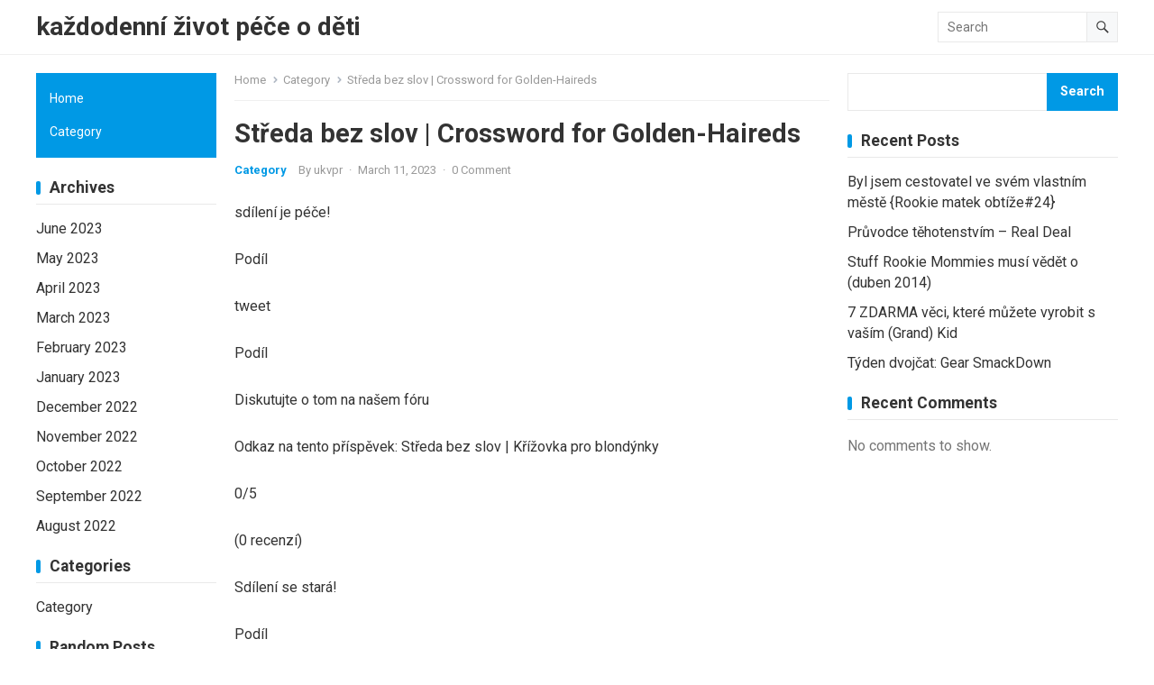

--- FILE ---
content_type: text/html; charset=UTF-8
request_url: https://gwdku.xuanbello.com/st%C5%99eda-bez-slov-crossword-for-goldenhaireds.html
body_size: 57240
content:
<!DOCTYPE html>
<html lang="en-US">
<head>
<meta charset="UTF-8">
<meta name="viewport" content="width=device-width, initial-scale=1">
<meta http-equiv="X-UA-Compatible" content="IE=edge">
<meta name="HandheldFriendly" content="true">
<link rel="profile" href="http://gmpg.org/xfn/11">
<title>Středa bez slov | Crossword for Golden-Haireds &#8211; každodenní život péče o děti</title>
<meta name='robots' content='max-image-preview:large' />
<link rel='dns-prefetch' href='//fonts.googleapis.com' />
<link rel='dns-prefetch' href='//s.w.org' />
<link rel="alternate" type="application/rss+xml" title="každodenní život péče o děti &raquo; Feed" href="https://gwdku.xuanbello.com/feed" />
<link rel="alternate" type="application/rss+xml" title="každodenní život péče o děti &raquo; Comments Feed" href="https://gwdku.xuanbello.com/comments/feed" />
<link rel="alternate" type="application/rss+xml" title="každodenní život péče o děti &raquo; Středa bez slov | Crossword for Golden-Haireds Comments Feed" href="https://gwdku.xuanbello.com/st%C5%99eda-bez-slov-crossword-for-goldenhaireds.html/feed" />
<script type="text/javascript">
window._wpemojiSettings = {"baseUrl":"https:\/\/s.w.org\/images\/core\/emoji\/13.1.0\/72x72\/","ext":".png","svgUrl":"https:\/\/s.w.org\/images\/core\/emoji\/13.1.0\/svg\/","svgExt":".svg","source":{"concatemoji":"https:\/\/gwdku.xuanbello.com\/wp-includes\/js\/wp-emoji-release.min.js?ver=5.9.12"}};
/*! This file is auto-generated */
!function(e,a,t){var n,r,o,i=a.createElement("canvas"),p=i.getContext&&i.getContext("2d");function s(e,t){var a=String.fromCharCode;p.clearRect(0,0,i.width,i.height),p.fillText(a.apply(this,e),0,0);e=i.toDataURL();return p.clearRect(0,0,i.width,i.height),p.fillText(a.apply(this,t),0,0),e===i.toDataURL()}function c(e){var t=a.createElement("script");t.src=e,t.defer=t.type="text/javascript",a.getElementsByTagName("head")[0].appendChild(t)}for(o=Array("flag","emoji"),t.supports={everything:!0,everythingExceptFlag:!0},r=0;r<o.length;r++)t.supports[o[r]]=function(e){if(!p||!p.fillText)return!1;switch(p.textBaseline="top",p.font="600 32px Arial",e){case"flag":return s([127987,65039,8205,9895,65039],[127987,65039,8203,9895,65039])?!1:!s([55356,56826,55356,56819],[55356,56826,8203,55356,56819])&&!s([55356,57332,56128,56423,56128,56418,56128,56421,56128,56430,56128,56423,56128,56447],[55356,57332,8203,56128,56423,8203,56128,56418,8203,56128,56421,8203,56128,56430,8203,56128,56423,8203,56128,56447]);case"emoji":return!s([10084,65039,8205,55357,56613],[10084,65039,8203,55357,56613])}return!1}(o[r]),t.supports.everything=t.supports.everything&&t.supports[o[r]],"flag"!==o[r]&&(t.supports.everythingExceptFlag=t.supports.everythingExceptFlag&&t.supports[o[r]]);t.supports.everythingExceptFlag=t.supports.everythingExceptFlag&&!t.supports.flag,t.DOMReady=!1,t.readyCallback=function(){t.DOMReady=!0},t.supports.everything||(n=function(){t.readyCallback()},a.addEventListener?(a.addEventListener("DOMContentLoaded",n,!1),e.addEventListener("load",n,!1)):(e.attachEvent("onload",n),a.attachEvent("onreadystatechange",function(){"complete"===a.readyState&&t.readyCallback()})),(n=t.source||{}).concatemoji?c(n.concatemoji):n.wpemoji&&n.twemoji&&(c(n.twemoji),c(n.wpemoji)))}(window,document,window._wpemojiSettings);
</script>
<style type="text/css">
img.wp-smiley,
img.emoji {
	display: inline !important;
	border: none !important;
	box-shadow: none !important;
	height: 1em !important;
	width: 1em !important;
	margin: 0 0.07em !important;
	vertical-align: -0.1em !important;
	background: none !important;
	padding: 0 !important;
}
</style>
	<link rel='stylesheet' id='wp-block-library-css'  href='https://gwdku.xuanbello.com/wp-includes/css/dist/block-library/style.min.css?ver=5.9.12' type='text/css' media='all' />
<style id='wp-block-library-theme-inline-css' type='text/css'>
.wp-block-audio figcaption{color:#555;font-size:13px;text-align:center}.is-dark-theme .wp-block-audio figcaption{color:hsla(0,0%,100%,.65)}.wp-block-code>code{font-family:Menlo,Consolas,monaco,monospace;color:#1e1e1e;padding:.8em 1em;border:1px solid #ddd;border-radius:4px}.wp-block-embed figcaption{color:#555;font-size:13px;text-align:center}.is-dark-theme .wp-block-embed figcaption{color:hsla(0,0%,100%,.65)}.blocks-gallery-caption{color:#555;font-size:13px;text-align:center}.is-dark-theme .blocks-gallery-caption{color:hsla(0,0%,100%,.65)}.wp-block-image figcaption{color:#555;font-size:13px;text-align:center}.is-dark-theme .wp-block-image figcaption{color:hsla(0,0%,100%,.65)}.wp-block-pullquote{border-top:4px solid;border-bottom:4px solid;margin-bottom:1.75em;color:currentColor}.wp-block-pullquote__citation,.wp-block-pullquote cite,.wp-block-pullquote footer{color:currentColor;text-transform:uppercase;font-size:.8125em;font-style:normal}.wp-block-quote{border-left:.25em solid;margin:0 0 1.75em;padding-left:1em}.wp-block-quote cite,.wp-block-quote footer{color:currentColor;font-size:.8125em;position:relative;font-style:normal}.wp-block-quote.has-text-align-right{border-left:none;border-right:.25em solid;padding-left:0;padding-right:1em}.wp-block-quote.has-text-align-center{border:none;padding-left:0}.wp-block-quote.is-large,.wp-block-quote.is-style-large,.wp-block-quote.is-style-plain{border:none}.wp-block-search .wp-block-search__label{font-weight:700}.wp-block-group:where(.has-background){padding:1.25em 2.375em}.wp-block-separator{border:none;border-bottom:2px solid;margin-left:auto;margin-right:auto;opacity:.4}.wp-block-separator:not(.is-style-wide):not(.is-style-dots){width:100px}.wp-block-separator.has-background:not(.is-style-dots){border-bottom:none;height:1px}.wp-block-separator.has-background:not(.is-style-wide):not(.is-style-dots){height:2px}.wp-block-table thead{border-bottom:3px solid}.wp-block-table tfoot{border-top:3px solid}.wp-block-table td,.wp-block-table th{padding:.5em;border:1px solid;word-break:normal}.wp-block-table figcaption{color:#555;font-size:13px;text-align:center}.is-dark-theme .wp-block-table figcaption{color:hsla(0,0%,100%,.65)}.wp-block-video figcaption{color:#555;font-size:13px;text-align:center}.is-dark-theme .wp-block-video figcaption{color:hsla(0,0%,100%,.65)}.wp-block-template-part.has-background{padding:1.25em 2.375em;margin-top:0;margin-bottom:0}
</style>
<style id='global-styles-inline-css' type='text/css'>
body{--wp--preset--color--black: #000000;--wp--preset--color--cyan-bluish-gray: #abb8c3;--wp--preset--color--white: #ffffff;--wp--preset--color--pale-pink: #f78da7;--wp--preset--color--vivid-red: #cf2e2e;--wp--preset--color--luminous-vivid-orange: #ff6900;--wp--preset--color--luminous-vivid-amber: #fcb900;--wp--preset--color--light-green-cyan: #7bdcb5;--wp--preset--color--vivid-green-cyan: #00d084;--wp--preset--color--pale-cyan-blue: #8ed1fc;--wp--preset--color--vivid-cyan-blue: #0693e3;--wp--preset--color--vivid-purple: #9b51e0;--wp--preset--gradient--vivid-cyan-blue-to-vivid-purple: linear-gradient(135deg,rgba(6,147,227,1) 0%,rgb(155,81,224) 100%);--wp--preset--gradient--light-green-cyan-to-vivid-green-cyan: linear-gradient(135deg,rgb(122,220,180) 0%,rgb(0,208,130) 100%);--wp--preset--gradient--luminous-vivid-amber-to-luminous-vivid-orange: linear-gradient(135deg,rgba(252,185,0,1) 0%,rgba(255,105,0,1) 100%);--wp--preset--gradient--luminous-vivid-orange-to-vivid-red: linear-gradient(135deg,rgba(255,105,0,1) 0%,rgb(207,46,46) 100%);--wp--preset--gradient--very-light-gray-to-cyan-bluish-gray: linear-gradient(135deg,rgb(238,238,238) 0%,rgb(169,184,195) 100%);--wp--preset--gradient--cool-to-warm-spectrum: linear-gradient(135deg,rgb(74,234,220) 0%,rgb(151,120,209) 20%,rgb(207,42,186) 40%,rgb(238,44,130) 60%,rgb(251,105,98) 80%,rgb(254,248,76) 100%);--wp--preset--gradient--blush-light-purple: linear-gradient(135deg,rgb(255,206,236) 0%,rgb(152,150,240) 100%);--wp--preset--gradient--blush-bordeaux: linear-gradient(135deg,rgb(254,205,165) 0%,rgb(254,45,45) 50%,rgb(107,0,62) 100%);--wp--preset--gradient--luminous-dusk: linear-gradient(135deg,rgb(255,203,112) 0%,rgb(199,81,192) 50%,rgb(65,88,208) 100%);--wp--preset--gradient--pale-ocean: linear-gradient(135deg,rgb(255,245,203) 0%,rgb(182,227,212) 50%,rgb(51,167,181) 100%);--wp--preset--gradient--electric-grass: linear-gradient(135deg,rgb(202,248,128) 0%,rgb(113,206,126) 100%);--wp--preset--gradient--midnight: linear-gradient(135deg,rgb(2,3,129) 0%,rgb(40,116,252) 100%);--wp--preset--duotone--dark-grayscale: url('#wp-duotone-dark-grayscale');--wp--preset--duotone--grayscale: url('#wp-duotone-grayscale');--wp--preset--duotone--purple-yellow: url('#wp-duotone-purple-yellow');--wp--preset--duotone--blue-red: url('#wp-duotone-blue-red');--wp--preset--duotone--midnight: url('#wp-duotone-midnight');--wp--preset--duotone--magenta-yellow: url('#wp-duotone-magenta-yellow');--wp--preset--duotone--purple-green: url('#wp-duotone-purple-green');--wp--preset--duotone--blue-orange: url('#wp-duotone-blue-orange');--wp--preset--font-size--small: 13px;--wp--preset--font-size--medium: 20px;--wp--preset--font-size--large: 36px;--wp--preset--font-size--x-large: 42px;}.has-black-color{color: var(--wp--preset--color--black) !important;}.has-cyan-bluish-gray-color{color: var(--wp--preset--color--cyan-bluish-gray) !important;}.has-white-color{color: var(--wp--preset--color--white) !important;}.has-pale-pink-color{color: var(--wp--preset--color--pale-pink) !important;}.has-vivid-red-color{color: var(--wp--preset--color--vivid-red) !important;}.has-luminous-vivid-orange-color{color: var(--wp--preset--color--luminous-vivid-orange) !important;}.has-luminous-vivid-amber-color{color: var(--wp--preset--color--luminous-vivid-amber) !important;}.has-light-green-cyan-color{color: var(--wp--preset--color--light-green-cyan) !important;}.has-vivid-green-cyan-color{color: var(--wp--preset--color--vivid-green-cyan) !important;}.has-pale-cyan-blue-color{color: var(--wp--preset--color--pale-cyan-blue) !important;}.has-vivid-cyan-blue-color{color: var(--wp--preset--color--vivid-cyan-blue) !important;}.has-vivid-purple-color{color: var(--wp--preset--color--vivid-purple) !important;}.has-black-background-color{background-color: var(--wp--preset--color--black) !important;}.has-cyan-bluish-gray-background-color{background-color: var(--wp--preset--color--cyan-bluish-gray) !important;}.has-white-background-color{background-color: var(--wp--preset--color--white) !important;}.has-pale-pink-background-color{background-color: var(--wp--preset--color--pale-pink) !important;}.has-vivid-red-background-color{background-color: var(--wp--preset--color--vivid-red) !important;}.has-luminous-vivid-orange-background-color{background-color: var(--wp--preset--color--luminous-vivid-orange) !important;}.has-luminous-vivid-amber-background-color{background-color: var(--wp--preset--color--luminous-vivid-amber) !important;}.has-light-green-cyan-background-color{background-color: var(--wp--preset--color--light-green-cyan) !important;}.has-vivid-green-cyan-background-color{background-color: var(--wp--preset--color--vivid-green-cyan) !important;}.has-pale-cyan-blue-background-color{background-color: var(--wp--preset--color--pale-cyan-blue) !important;}.has-vivid-cyan-blue-background-color{background-color: var(--wp--preset--color--vivid-cyan-blue) !important;}.has-vivid-purple-background-color{background-color: var(--wp--preset--color--vivid-purple) !important;}.has-black-border-color{border-color: var(--wp--preset--color--black) !important;}.has-cyan-bluish-gray-border-color{border-color: var(--wp--preset--color--cyan-bluish-gray) !important;}.has-white-border-color{border-color: var(--wp--preset--color--white) !important;}.has-pale-pink-border-color{border-color: var(--wp--preset--color--pale-pink) !important;}.has-vivid-red-border-color{border-color: var(--wp--preset--color--vivid-red) !important;}.has-luminous-vivid-orange-border-color{border-color: var(--wp--preset--color--luminous-vivid-orange) !important;}.has-luminous-vivid-amber-border-color{border-color: var(--wp--preset--color--luminous-vivid-amber) !important;}.has-light-green-cyan-border-color{border-color: var(--wp--preset--color--light-green-cyan) !important;}.has-vivid-green-cyan-border-color{border-color: var(--wp--preset--color--vivid-green-cyan) !important;}.has-pale-cyan-blue-border-color{border-color: var(--wp--preset--color--pale-cyan-blue) !important;}.has-vivid-cyan-blue-border-color{border-color: var(--wp--preset--color--vivid-cyan-blue) !important;}.has-vivid-purple-border-color{border-color: var(--wp--preset--color--vivid-purple) !important;}.has-vivid-cyan-blue-to-vivid-purple-gradient-background{background: var(--wp--preset--gradient--vivid-cyan-blue-to-vivid-purple) !important;}.has-light-green-cyan-to-vivid-green-cyan-gradient-background{background: var(--wp--preset--gradient--light-green-cyan-to-vivid-green-cyan) !important;}.has-luminous-vivid-amber-to-luminous-vivid-orange-gradient-background{background: var(--wp--preset--gradient--luminous-vivid-amber-to-luminous-vivid-orange) !important;}.has-luminous-vivid-orange-to-vivid-red-gradient-background{background: var(--wp--preset--gradient--luminous-vivid-orange-to-vivid-red) !important;}.has-very-light-gray-to-cyan-bluish-gray-gradient-background{background: var(--wp--preset--gradient--very-light-gray-to-cyan-bluish-gray) !important;}.has-cool-to-warm-spectrum-gradient-background{background: var(--wp--preset--gradient--cool-to-warm-spectrum) !important;}.has-blush-light-purple-gradient-background{background: var(--wp--preset--gradient--blush-light-purple) !important;}.has-blush-bordeaux-gradient-background{background: var(--wp--preset--gradient--blush-bordeaux) !important;}.has-luminous-dusk-gradient-background{background: var(--wp--preset--gradient--luminous-dusk) !important;}.has-pale-ocean-gradient-background{background: var(--wp--preset--gradient--pale-ocean) !important;}.has-electric-grass-gradient-background{background: var(--wp--preset--gradient--electric-grass) !important;}.has-midnight-gradient-background{background: var(--wp--preset--gradient--midnight) !important;}.has-small-font-size{font-size: var(--wp--preset--font-size--small) !important;}.has-medium-font-size{font-size: var(--wp--preset--font-size--medium) !important;}.has-large-font-size{font-size: var(--wp--preset--font-size--large) !important;}.has-x-large-font-size{font-size: var(--wp--preset--font-size--x-large) !important;}
</style>
<link rel='stylesheet' id='contact-form-7-css'  href='https://gwdku.xuanbello.com/wp-content/plugins/contact-form-7/includes/css/styles.css?ver=5.4.2' type='text/css' media='all' />
<link rel='stylesheet' id='blogrank-style-css'  href='https://gwdku.xuanbello.com/wp-content/themes/blogrank/style.css?ver=20220704' type='text/css' media='all' />
<link rel='stylesheet' id='roboto-css'  href='https://fonts.googleapis.com/css2?family=Roboto%3Awght%40400%3B700&#038;display=swap&#038;ver=1.0' type='text/css' media='all' />
<link rel='stylesheet' id='blogrank-responsive-style-css'  href='https://gwdku.xuanbello.com/wp-content/themes/blogrank/responsive.css?ver=20220704' type='text/css' media='all' />
<link rel='stylesheet' id='font-awesome-style-css'  href='https://gwdku.xuanbello.com/wp-content/themes/blogrank/assets/css/font-awesome.css?ver=20220704' type='text/css' media='all' />
<link rel='stylesheet' id='genericons-style-css'  href='https://gwdku.xuanbello.com/wp-content/themes/blogrank/genericons/genericons.css?ver=5.9.12' type='text/css' media='all' />
<link rel='stylesheet' id='arpw-style-css'  href='https://gwdku.xuanbello.com/wp-content/plugins/advanced-random-posts-widget/assets/css/arpw-frontend.css?ver=5.9.12' type='text/css' media='all' />
<script type='text/javascript' src='https://gwdku.xuanbello.com/wp-includes/js/jquery/jquery.min.js?ver=3.6.0' id='jquery-core-js'></script>
<script type='text/javascript' src='https://gwdku.xuanbello.com/wp-includes/js/jquery/jquery-migrate.min.js?ver=3.3.2' id='jquery-migrate-js'></script>
<link rel="https://api.w.org/" href="https://gwdku.xuanbello.com/wp-json/" /><link rel="alternate" type="application/json" href="https://gwdku.xuanbello.com/wp-json/wp/v2/posts/45" /><link rel="EditURI" type="application/rsd+xml" title="RSD" href="https://gwdku.xuanbello.com/xmlrpc.php?rsd" />
<link rel="wlwmanifest" type="application/wlwmanifest+xml" href="https://gwdku.xuanbello.com/wp-includes/wlwmanifest.xml" /> 
<meta name="generator" content="WordPress 5.9.12" />
<link rel="canonical" href="https://gwdku.xuanbello.com/st%C5%99eda-bez-slov-crossword-for-goldenhaireds.html" />
<link rel='shortlink' href='https://gwdku.xuanbello.com/?p=45' />
<link rel="alternate" type="application/json+oembed" href="https://gwdku.xuanbello.com/wp-json/oembed/1.0/embed?url=https%3A%2F%2Fgwdku.xuanbello.com%2Fst%25C5%2599eda-bez-slov-crossword-for-goldenhaireds.html" />
<link rel="alternate" type="text/xml+oembed" href="https://gwdku.xuanbello.com/wp-json/oembed/1.0/embed?url=https%3A%2F%2Fgwdku.xuanbello.com%2Fst%25C5%2599eda-bez-slov-crossword-for-goldenhaireds.html&#038;format=xml" />
<link rel="pingback" href="https://gwdku.xuanbello.com/xmlrpc.php"></head>

<body class="post-template-default single single-post postid-45 single-format-standard wp-embed-responsive">

<svg xmlns="http://www.w3.org/2000/svg" viewBox="0 0 0 0" width="0" height="0" focusable="false" role="none" style="visibility: hidden; position: absolute; left: -9999px; overflow: hidden;" ><defs><filter id="wp-duotone-dark-grayscale"><feColorMatrix color-interpolation-filters="sRGB" type="matrix" values=" .299 .587 .114 0 0 .299 .587 .114 0 0 .299 .587 .114 0 0 .299 .587 .114 0 0 " /><feComponentTransfer color-interpolation-filters="sRGB" ><feFuncR type="table" tableValues="0 0.49803921568627" /><feFuncG type="table" tableValues="0 0.49803921568627" /><feFuncB type="table" tableValues="0 0.49803921568627" /><feFuncA type="table" tableValues="1 1" /></feComponentTransfer><feComposite in2="SourceGraphic" operator="in" /></filter></defs></svg><svg xmlns="http://www.w3.org/2000/svg" viewBox="0 0 0 0" width="0" height="0" focusable="false" role="none" style="visibility: hidden; position: absolute; left: -9999px; overflow: hidden;" ><defs><filter id="wp-duotone-grayscale"><feColorMatrix color-interpolation-filters="sRGB" type="matrix" values=" .299 .587 .114 0 0 .299 .587 .114 0 0 .299 .587 .114 0 0 .299 .587 .114 0 0 " /><feComponentTransfer color-interpolation-filters="sRGB" ><feFuncR type="table" tableValues="0 1" /><feFuncG type="table" tableValues="0 1" /><feFuncB type="table" tableValues="0 1" /><feFuncA type="table" tableValues="1 1" /></feComponentTransfer><feComposite in2="SourceGraphic" operator="in" /></filter></defs></svg><svg xmlns="http://www.w3.org/2000/svg" viewBox="0 0 0 0" width="0" height="0" focusable="false" role="none" style="visibility: hidden; position: absolute; left: -9999px; overflow: hidden;" ><defs><filter id="wp-duotone-purple-yellow"><feColorMatrix color-interpolation-filters="sRGB" type="matrix" values=" .299 .587 .114 0 0 .299 .587 .114 0 0 .299 .587 .114 0 0 .299 .587 .114 0 0 " /><feComponentTransfer color-interpolation-filters="sRGB" ><feFuncR type="table" tableValues="0.54901960784314 0.98823529411765" /><feFuncG type="table" tableValues="0 1" /><feFuncB type="table" tableValues="0.71764705882353 0.25490196078431" /><feFuncA type="table" tableValues="1 1" /></feComponentTransfer><feComposite in2="SourceGraphic" operator="in" /></filter></defs></svg><svg xmlns="http://www.w3.org/2000/svg" viewBox="0 0 0 0" width="0" height="0" focusable="false" role="none" style="visibility: hidden; position: absolute; left: -9999px; overflow: hidden;" ><defs><filter id="wp-duotone-blue-red"><feColorMatrix color-interpolation-filters="sRGB" type="matrix" values=" .299 .587 .114 0 0 .299 .587 .114 0 0 .299 .587 .114 0 0 .299 .587 .114 0 0 " /><feComponentTransfer color-interpolation-filters="sRGB" ><feFuncR type="table" tableValues="0 1" /><feFuncG type="table" tableValues="0 0.27843137254902" /><feFuncB type="table" tableValues="0.5921568627451 0.27843137254902" /><feFuncA type="table" tableValues="1 1" /></feComponentTransfer><feComposite in2="SourceGraphic" operator="in" /></filter></defs></svg><svg xmlns="http://www.w3.org/2000/svg" viewBox="0 0 0 0" width="0" height="0" focusable="false" role="none" style="visibility: hidden; position: absolute; left: -9999px; overflow: hidden;" ><defs><filter id="wp-duotone-midnight"><feColorMatrix color-interpolation-filters="sRGB" type="matrix" values=" .299 .587 .114 0 0 .299 .587 .114 0 0 .299 .587 .114 0 0 .299 .587 .114 0 0 " /><feComponentTransfer color-interpolation-filters="sRGB" ><feFuncR type="table" tableValues="0 0" /><feFuncG type="table" tableValues="0 0.64705882352941" /><feFuncB type="table" tableValues="0 1" /><feFuncA type="table" tableValues="1 1" /></feComponentTransfer><feComposite in2="SourceGraphic" operator="in" /></filter></defs></svg><svg xmlns="http://www.w3.org/2000/svg" viewBox="0 0 0 0" width="0" height="0" focusable="false" role="none" style="visibility: hidden; position: absolute; left: -9999px; overflow: hidden;" ><defs><filter id="wp-duotone-magenta-yellow"><feColorMatrix color-interpolation-filters="sRGB" type="matrix" values=" .299 .587 .114 0 0 .299 .587 .114 0 0 .299 .587 .114 0 0 .299 .587 .114 0 0 " /><feComponentTransfer color-interpolation-filters="sRGB" ><feFuncR type="table" tableValues="0.78039215686275 1" /><feFuncG type="table" tableValues="0 0.94901960784314" /><feFuncB type="table" tableValues="0.35294117647059 0.47058823529412" /><feFuncA type="table" tableValues="1 1" /></feComponentTransfer><feComposite in2="SourceGraphic" operator="in" /></filter></defs></svg><svg xmlns="http://www.w3.org/2000/svg" viewBox="0 0 0 0" width="0" height="0" focusable="false" role="none" style="visibility: hidden; position: absolute; left: -9999px; overflow: hidden;" ><defs><filter id="wp-duotone-purple-green"><feColorMatrix color-interpolation-filters="sRGB" type="matrix" values=" .299 .587 .114 0 0 .299 .587 .114 0 0 .299 .587 .114 0 0 .299 .587 .114 0 0 " /><feComponentTransfer color-interpolation-filters="sRGB" ><feFuncR type="table" tableValues="0.65098039215686 0.40392156862745" /><feFuncG type="table" tableValues="0 1" /><feFuncB type="table" tableValues="0.44705882352941 0.4" /><feFuncA type="table" tableValues="1 1" /></feComponentTransfer><feComposite in2="SourceGraphic" operator="in" /></filter></defs></svg><svg xmlns="http://www.w3.org/2000/svg" viewBox="0 0 0 0" width="0" height="0" focusable="false" role="none" style="visibility: hidden; position: absolute; left: -9999px; overflow: hidden;" ><defs><filter id="wp-duotone-blue-orange"><feColorMatrix color-interpolation-filters="sRGB" type="matrix" values=" .299 .587 .114 0 0 .299 .587 .114 0 0 .299 .587 .114 0 0 .299 .587 .114 0 0 " /><feComponentTransfer color-interpolation-filters="sRGB" ><feFuncR type="table" tableValues="0.098039215686275 1" /><feFuncG type="table" tableValues="0 0.66274509803922" /><feFuncB type="table" tableValues="0.84705882352941 0.41960784313725" /><feFuncA type="table" tableValues="1 1" /></feComponentTransfer><feComposite in2="SourceGraphic" operator="in" /></filter></defs></svg>
<div id="page" class="site no-admin-bar">

	<a class="skip-link screen-reader-text" href="#content">Skip to content</a>

	<header id="masthead" class="site-header clear">

		<div class="site-start clear">

			<div class="container">

			<div class="site-branding">

				
				
					<div class="site-title-desc">

						<div class="site-title">
							<a href="https://gwdku.xuanbello.com">každodenní život péče o děti</a>
						</div><!-- .site-title -->	

						<div class="site-description">
													</div><!-- .site-desc -->

					</div><!-- .site-title-desc -->

				
			</div><!-- .site-branding -->	

			<nav id="primary-nav" class="primary-navigation">

				
			</nav><!-- #primary-nav -->

			<div class="header-search">
				<form id="searchform" method="get" action="https://gwdku.xuanbello.com/">
					<input type="search" name="s" class="search-input" placeholder="Search" autocomplete="off">
					<button type="submit" class="search-submit"><span class="genericon genericon-search"></span></button>		
				</form>
			</div><!-- .header-search -->

			<div class="header-toggles">
				<button class="toggle nav-toggle mobile-nav-toggle" data-toggle-target=".menu-modal"  data-toggle-body-class="showing-menu-modal" aria-expanded="false" data-set-focus=".close-nav-toggle">
					<span class="toggle-inner">
						<span class="toggle-icon">
							<svg class="svg-icon" aria-hidden="true" role="img" focusable="false" xmlns="http://www.w3.org/2000/svg" width="26" height="7" viewBox="0 0 26 7"><path fill-rule="evenodd" d="M332.5,45 C330.567003,45 329,43.4329966 329,41.5 C329,39.5670034 330.567003,38 332.5,38 C334.432997,38 336,39.5670034 336,41.5 C336,43.4329966 334.432997,45 332.5,45 Z M342,45 C340.067003,45 338.5,43.4329966 338.5,41.5 C338.5,39.5670034 340.067003,38 342,38 C343.932997,38 345.5,39.5670034 345.5,41.5 C345.5,43.4329966 343.932997,45 342,45 Z M351.5,45 C349.567003,45 348,43.4329966 348,41.5 C348,39.5670034 349.567003,38 351.5,38 C353.432997,38 355,39.5670034 355,41.5 C355,43.4329966 353.432997,45 351.5,45 Z" transform="translate(-329 -38)" /></svg>						</span>
						<span class="toggle-text">Menu</span>
					</span>
				</button><!-- .nav-toggle -->
			</div><!-- .header-toggles -->	

		</div><!-- .site-start -->			

		</div><!-- .container -->

	</header><!-- #masthead -->

	<div class="menu-modal cover-modal header-footer-group" data-modal-target-string=".menu-modal">

		<div class="menu-modal-inner modal-inner">

			<div class="menu-wrapper section-inner">

				<div class="menu-top">

					<button class="toggle close-nav-toggle fill-children-current-color" data-toggle-target=".menu-modal" data-toggle-body-class="showing-menu-modal" aria-expanded="false" data-set-focus=".menu-modal">
						<span class="toggle-text">Close Menu</span>
						<svg class="svg-icon" aria-hidden="true" role="img" focusable="false" xmlns="http://www.w3.org/2000/svg" width="16" height="16" viewBox="0 0 16 16"><polygon fill="" fill-rule="evenodd" points="6.852 7.649 .399 1.195 1.445 .149 7.899 6.602 14.352 .149 15.399 1.195 8.945 7.649 15.399 14.102 14.352 15.149 7.899 8.695 1.445 15.149 .399 14.102" /></svg>					</button><!-- .nav-toggle -->

					
					<nav class="mobile-menu" aria-label="Mobile" role="navigation">

						<ul class="modal-menu reset-list-style">

						
						</ul>

					</nav>

				</div><!-- .menu-top -->

			</div><!-- .menu-wrapper -->

		</div><!-- .menu-modal-inner -->

	</div><!-- .menu-modal -->		
		
	<div id="content" class="site-content container">

		<div class="clear">

	<div class="content-wrap">

	<div id="primary" class="content-area">

		<main id="main" class="site-main">
		
		
<div class="breadcrumbs-nav">
	<a href="https://gwdku.xuanbello.com">Home</a>
	<span class="post-category"><a href="https://gwdku.xuanbello.com/category/Category">Category</a> </span>
	<span class="post-title">Středa bez slov | Crossword for Golden-Haireds</span>
</div>
	

<article id="post-45" class="post-45 post type-post status-publish format-standard hentry category-Category">

	<header class="entry-header">

		<h1 class="entry-title">Středa bez slov | Crossword for Golden-Haireds</h1>
		<div class="entry-meta">

	<span class="entry-category"><a href="https://gwdku.xuanbello.com/category/Category">Category</a> </span>
	<span class="entry-author">By <a href="https://gwdku.xuanbello.com/author/ukvpr" title="Posts by ukvpr" rel="author">ukvpr</a></span>
	<span class="sep">&middot;</span>	
	<span class="entry-date">March 11, 2023</span>
	<span class="sep">&middot;</span>
	<span class='entry-comment'><a href="https://gwdku.xuanbello.com/st%C5%99eda-bez-slov-crossword-for-goldenhaireds.html#respond" class="comments-link" >0 Comment</a></span>
	
</div><!-- .entry-meta -->
		
	</header><!-- .entry-header -->

	<div class="entry-content">
		<p>sdílení je péče!</p>
<p>Podíl</p>
<p>tweet</p>
<p>Podíl</p>
<p>Diskutujte o tom na našem fóru</p>
<p>Odkaz na tento příspěvek:  Středa bez slov | Křížovka pro blondýnky </p>
<p>0/5</p>
<p>(0 recenzí)</p>
<p>Sdílení se stará!</p>
<p>Podíl</p>
<p>tweet</p>
<p>Podíl</p>
	</div><!-- .entry-content -->

	<div class="entry-footer">

		<span class="entry-tags">

							
					</span><!-- .entry-tags -->

	</div><!-- .entry-footer -->

</article><!-- #post-## -->

<div class="author-box clear">
	<a href="https://gwdku.xuanbello.com/author/ukvpr"><img alt='' src='https://secure.gravatar.com/avatar/b70ac8ceebd6abe81a017bda56e425d9?s=120&#038;d=mm&#038;r=g' srcset='https://secure.gravatar.com/avatar/b70ac8ceebd6abe81a017bda56e425d9?s=240&#038;d=mm&#038;r=g 2x' class='avatar avatar-120 photo' height='120' width='120' /></a>
	<div class="author-meta">	
		<h4 class="author-name"><span><a href="https://gwdku.xuanbello.com/author/ukvpr">ukvpr</a></span></h4>	
		<div class="author-desc">
					</div>
	</div>
</div><!-- .author-box -->

		<div class="entry-related">
		<h3>Related Posts</h3>
		<div class="content-loop related-loop clear">
			
				<div id="post-94" class="post-94 post type-post status-publish format-standard hentry category-Category">	

	<div class="entry-header">

			

		<h2 class="entry-title"><a href="https://gwdku.xuanbello.com/byl-jsem-cestovatel-ve-sv%C3%A9m-vlastn%C3%ADm-m%C4%9Bst%C4%9B-rookie-matek-obt%C3%AD%C5%BEe24.html">Byl jsem cestovatel ve svém vlastním městě {Rookie matek obtíže#24}</a></h2>

		<div class="byline">
			<span class="entry-author"><a href="https://gwdku.xuanbello.com/author/ukvpr"><img alt='' src='https://secure.gravatar.com/avatar/b70ac8ceebd6abe81a017bda56e425d9?s=120&#038;d=mm&#038;r=g' srcset='https://secure.gravatar.com/avatar/b70ac8ceebd6abe81a017bda56e425d9?s=240&#038;d=mm&#038;r=g 2x' class='avatar avatar-120 photo' height='120' width='120' /></a><a href="https://gwdku.xuanbello.com/author/ukvpr" title="Posts by ukvpr" rel="author">ukvpr</a></span>
			<span class="entry-date">June 4, 2023</span>
			<span class='entry-comment'><a href="https://gwdku.xuanbello.com/byl-jsem-cestovatel-ve-sv%C3%A9m-vlastn%C3%ADm-m%C4%9Bst%C4%9B-rookie-matek-obt%C3%AD%C5%BEe24.html#respond" class="comments-link" ><i class="fa fa-comment-alt"></i> 0</a></span>
		</div>
									
	</div><!-- .entry-header -->

	<div class="entry-summary">
		Neexistuje nic víc, než zkontrolovat nová malá města plná regionálních obchodů i chutných jídel. Když jsem viděl obtížnost nováčků #24: Buďte cestovatelem ve vašem vlastním městě, líbil se mi koncept&hellip;	</div><!-- .entry-summary -->		
			
</div><!-- #post-94 -->
			
				<div id="post-93" class="post-93 post type-post status-publish format-standard hentry category-Category">	

	<div class="entry-header">

			

		<h2 class="entry-title"><a href="https://gwdku.xuanbello.com/pr%C5%AFvodce-t%C4%9Bhotenstv%C3%ADm-real-deal.html">Průvodce těhotenstvím &#8211; Real Deal</a></h2>

		<div class="byline">
			<span class="entry-author"><a href="https://gwdku.xuanbello.com/author/ukvpr"><img alt='' src='https://secure.gravatar.com/avatar/b70ac8ceebd6abe81a017bda56e425d9?s=120&#038;d=mm&#038;r=g' srcset='https://secure.gravatar.com/avatar/b70ac8ceebd6abe81a017bda56e425d9?s=240&#038;d=mm&#038;r=g 2x' class='avatar avatar-120 photo' height='120' width='120' /></a><a href="https://gwdku.xuanbello.com/author/ukvpr" title="Posts by ukvpr" rel="author">ukvpr</a></span>
			<span class="entry-date">May 27, 2023</span>
			<span class='entry-comment'><a href="https://gwdku.xuanbello.com/pr%C5%AFvodce-t%C4%9Bhotenstv%C3%ADm-real-deal.html#respond" class="comments-link" ><i class="fa fa-comment-alt"></i> 0</a></span>
		</div>
									
	</div><!-- .entry-header -->

	<div class="entry-summary">
		Once Upon a Time jsem měl práci jako editor kopie a trval jsem asi šest týdnů. Od mého prvního dne jsem cítil, že to pro mě není ideální práce, a&hellip;	</div><!-- .entry-summary -->		
			
</div><!-- #post-93 -->
			
				<div id="post-98" class="post-98 post type-post status-publish format-standard hentry category-Category">	

	<div class="entry-header">

			

		<h2 class="entry-title"><a href="https://gwdku.xuanbello.com/stuff-rookie-mommies-mus%C3%AD-v%C4%9Bd%C4%9Bt-o-duben-2014.html">Stuff Rookie Mommies musí vědět o (duben 2014)</a></h2>

		<div class="byline">
			<span class="entry-author"><a href="https://gwdku.xuanbello.com/author/ukvpr"><img alt='' src='https://secure.gravatar.com/avatar/b70ac8ceebd6abe81a017bda56e425d9?s=120&#038;d=mm&#038;r=g' srcset='https://secure.gravatar.com/avatar/b70ac8ceebd6abe81a017bda56e425d9?s=240&#038;d=mm&#038;r=g 2x' class='avatar avatar-120 photo' height='120' width='120' /></a><a href="https://gwdku.xuanbello.com/author/ukvpr" title="Posts by ukvpr" rel="author">ukvpr</a></span>
			<span class="entry-date">May 21, 2023</span>
			<span class='entry-comment'><a href="https://gwdku.xuanbello.com/stuff-rookie-mommies-mus%C3%AD-v%C4%9Bd%C4%9Bt-o-duben-2014.html#respond" class="comments-link" ><i class="fa fa-comment-alt"></i> 0</a></span>
		</div>
									
	</div><!-- .entry-header -->

	<div class="entry-summary">
		Tento příspěvek se skládá z přidružených odkazů. Dělal jsem tyto odkazy neustále, ale trochu spadl z vozu. Odpusť mi. * Byl jsem okouzlen vystoupením této nové knihy Petit Collage, která&hellip;	</div><!-- .entry-summary -->		
			
</div><!-- #post-98 -->
			
				<div id="post-109" class="post-109 post type-post status-publish format-standard hentry category-Category">	

	<div class="entry-header">

			

		<h2 class="entry-title"><a href="https://gwdku.xuanbello.com/7-zdarma-v%C4%9Bci-kter%C3%A9-m%C5%AF%C5%BEete-vyrobit-s-va%C5%A1%C3%ADm-grand-kid.html">7 ZDARMA věci, které můžete vyrobit s vaším (Grand) Kid</a></h2>

		<div class="byline">
			<span class="entry-author"><a href="https://gwdku.xuanbello.com/author/ukvpr"><img alt='' src='https://secure.gravatar.com/avatar/b70ac8ceebd6abe81a017bda56e425d9?s=120&#038;d=mm&#038;r=g' srcset='https://secure.gravatar.com/avatar/b70ac8ceebd6abe81a017bda56e425d9?s=240&#038;d=mm&#038;r=g 2x' class='avatar avatar-120 photo' height='120' width='120' /></a><a href="https://gwdku.xuanbello.com/author/ukvpr" title="Posts by ukvpr" rel="author">ukvpr</a></span>
			<span class="entry-date">May 19, 2023</span>
			<span class='entry-comment'><a href="https://gwdku.xuanbello.com/7-zdarma-v%C4%9Bci-kter%C3%A9-m%C5%AF%C5%BEete-vyrobit-s-va%C5%A1%C3%ADm-grand-kid.html#respond" class="comments-link" ><i class="fa fa-comment-alt"></i> 0</a></span>
		</div>
									
	</div><!-- .entry-header -->

	<div class="entry-summary">
		, jsem vydělával 7 favoritů z nejúžasnějších 100 bezplatných věcí, které můžete vydělat se seznamem vašich vnoučat na prarodiči. Vyzkoušejte je na svém preferovaném dítěti (neteř, synovec, vnouče nebo vlastní&hellip;	</div><!-- .entry-summary -->		
			
</div><!-- #post-109 -->
			
				<div id="post-97" class="post-97 post type-post status-publish format-standard hentry category-Category">	

	<div class="entry-header">

			

		<h2 class="entry-title"><a href="https://gwdku.xuanbello.com/t%C3%BDden-dvoj%C4%8Dat-gear-smackdown.html">Týden dvojčat: Gear SmackDown</a></h2>

		<div class="byline">
			<span class="entry-author"><a href="https://gwdku.xuanbello.com/author/ukvpr"><img alt='' src='https://secure.gravatar.com/avatar/b70ac8ceebd6abe81a017bda56e425d9?s=120&#038;d=mm&#038;r=g' srcset='https://secure.gravatar.com/avatar/b70ac8ceebd6abe81a017bda56e425d9?s=240&#038;d=mm&#038;r=g 2x' class='avatar avatar-120 photo' height='120' width='120' /></a><a href="https://gwdku.xuanbello.com/author/ukvpr" title="Posts by ukvpr" rel="author">ukvpr</a></span>
			<span class="entry-date">May 10, 2023</span>
			<span class='entry-comment'><a href="https://gwdku.xuanbello.com/t%C3%BDden-dvoj%C4%8Dat-gear-smackdown.html#respond" class="comments-link" ><i class="fa fa-comment-alt"></i> 0</a></span>
		</div>
									
	</div><!-- .entry-header -->

	<div class="entry-summary">
		Celoškolského spolubydlícího mého manžela je potěšeným tátou tří dětí, včetně sady dvojčat pro malé dítě. Vzhledem k tomu, že jak on, tak i jeho druhá polovina jsou neuvěřitelné výzkumníky produktu&hellip;	</div><!-- .entry-summary -->		
			
</div><!-- #post-97 -->
			
				<div id="post-78" class="post-78 post type-post status-publish format-standard hentry category-Category">	

	<div class="entry-header">

			

		<h2 class="entry-title"><a href="https://gwdku.xuanbello.com/14-mus%C3%AD-m%C3%ADt-produkty-od-nejlep%C5%A1%C3%ADch-kojeneck%C3%BDch-m%C4%9Bs%C3%ADc%C5%AF-ve-walmartu.html">14 musí mít produkty od nejlepších kojeneckých měsíců ve Walmartu!</a></h2>

		<div class="byline">
			<span class="entry-author"><a href="https://gwdku.xuanbello.com/author/ukvpr"><img alt='' src='https://secure.gravatar.com/avatar/b70ac8ceebd6abe81a017bda56e425d9?s=120&#038;d=mm&#038;r=g' srcset='https://secure.gravatar.com/avatar/b70ac8ceebd6abe81a017bda56e425d9?s=240&#038;d=mm&#038;r=g 2x' class='avatar avatar-120 photo' height='120' width='120' /></a><a href="https://gwdku.xuanbello.com/author/ukvpr" title="Posts by ukvpr" rel="author">ukvpr</a></span>
			<span class="entry-date">May 5, 2023</span>
			<span class='entry-comment'><a href="https://gwdku.xuanbello.com/14-mus%C3%AD-m%C3%ADt-produkty-od-nejlep%C5%A1%C3%ADch-kojeneck%C3%BDch-m%C4%9Bs%C3%ADc%C5%AF-ve-walmartu.html#respond" class="comments-link" ><i class="fa fa-comment-alt"></i> 0</a></span>
		</div>
									
	</div><!-- .entry-header -->

	<div class="entry-summary">
		* Toto publikování je ve spolupráci s Walmartem. Všechny myšlenky i názory jsou moje vlastní. Mnoho nezbytných věcí, které je třeba přivést do mateřství, je humor (a možná i trochu&hellip;	</div><!-- .entry-summary -->		
			
</div><!-- #post-78 -->
			
				<div id="post-112" class="post-112 post type-post status-publish format-standard hentry category-Category">	

	<div class="entry-header">

			

		<h2 class="entry-title"><a href="https://gwdku.xuanbello.com/prodlou%C5%BEen%C3%BD-v%C3%ADkend-daleko-v-ravenscaru.html">Prodloužený víkend daleko v Ravenscaru</a></h2>

		<div class="byline">
			<span class="entry-author"><a href="https://gwdku.xuanbello.com/author/ukvpr"><img alt='' src='https://secure.gravatar.com/avatar/b70ac8ceebd6abe81a017bda56e425d9?s=120&#038;d=mm&#038;r=g' srcset='https://secure.gravatar.com/avatar/b70ac8ceebd6abe81a017bda56e425d9?s=240&#038;d=mm&#038;r=g 2x' class='avatar avatar-120 photo' height='120' width='120' /></a><a href="https://gwdku.xuanbello.com/author/ukvpr" title="Posts by ukvpr" rel="author">ukvpr</a></span>
			<span class="entry-date">May 4, 2023</span>
			<span class='entry-comment'><a href="https://gwdku.xuanbello.com/prodlou%C5%BEen%C3%BD-v%C3%ADkend-daleko-v-ravenscaru.html#respond" class="comments-link" ><i class="fa fa-comment-alt"></i> 0</a></span>
		</div>
									
	</div><!-- .entry-header -->

	<div class="entry-summary">
		Zobrazení z Hotel Raven Hall. Prodloužený víkend v Ravenscaru! Od naší přestávky na pobřeží Yorkshire minulý měsíc jsme se chtěli vrátit na nejkrásnější krajinu a pobřeží, jaké jsme kdy ve&hellip;	</div><!-- .entry-summary -->		
			
</div><!-- #post-112 -->
			
				<div id="post-85" class="post-85 post type-post status-publish format-standard hentry category-Category">	

	<div class="entry-header">

			

		<h2 class="entry-title"><a href="https://gwdku.xuanbello.com/ude%C5%99%C3%AD-stezky-se-sv%C3%BDm-d%C3%ADt%C4%9Btem-rookie-moms-challenge16.html">Udeří stezky se svým dítětem {Rookie Moms Challenge#16}</a></h2>

		<div class="byline">
			<span class="entry-author"><a href="https://gwdku.xuanbello.com/author/ukvpr"><img alt='' src='https://secure.gravatar.com/avatar/b70ac8ceebd6abe81a017bda56e425d9?s=120&#038;d=mm&#038;r=g' srcset='https://secure.gravatar.com/avatar/b70ac8ceebd6abe81a017bda56e425d9?s=240&#038;d=mm&#038;r=g 2x' class='avatar avatar-120 photo' height='120' width='120' /></a><a href="https://gwdku.xuanbello.com/author/ukvpr" title="Posts by ukvpr" rel="author">ukvpr</a></span>
			<span class="entry-date">April 30, 2023</span>
			<span class='entry-comment'><a href="https://gwdku.xuanbello.com/ude%C5%99%C3%AD-stezky-se-sv%C3%BDm-d%C3%ADt%C4%9Btem-rookie-moms-challenge16.html#respond" class="comments-link" ><i class="fa fa-comment-alt"></i> 0</a></span>
		</div>
									
	</div><!-- .entry-header -->

	<div class="entry-summary">
		Pokyny pro tuto výzvu řeknou, že vaše dítě vzali do nosiče, ale porušil jsem pravidla a vzali jsme náš kočárek Bob. A my jsme přesně nevyšli na horu “, ale&hellip;	</div><!-- .entry-summary -->		
			
</div><!-- #post-85 -->
			
				<div id="post-96" class="post-96 post type-post status-publish format-standard hentry category-Category">	

	<div class="entry-header">

			

		<h2 class="entry-title"><a href="https://gwdku.xuanbello.com/ot%C3%A1zka-pro-v%C3%A1s-na-co-jste-se-d%C3%ADvali-dop%C5%99edu-jako-dosp%C4%9Bl%C3%BD-kdy%C5%BE-jste-byli-m%C3%A1lo.html">Otázka pro vás: Na co jste se dívali dopředu jako dospělý, když jste byli málo?</a></h2>

		<div class="byline">
			<span class="entry-author"><a href="https://gwdku.xuanbello.com/author/ukvpr"><img alt='' src='https://secure.gravatar.com/avatar/b70ac8ceebd6abe81a017bda56e425d9?s=120&#038;d=mm&#038;r=g' srcset='https://secure.gravatar.com/avatar/b70ac8ceebd6abe81a017bda56e425d9?s=240&#038;d=mm&#038;r=g 2x' class='avatar avatar-120 photo' height='120' width='120' /></a><a href="https://gwdku.xuanbello.com/author/ukvpr" title="Posts by ukvpr" rel="author">ukvpr</a></span>
			<span class="entry-date">April 20, 2023</span>
			<span class='entry-comment'><a href="https://gwdku.xuanbello.com/ot%C3%A1zka-pro-v%C3%A1s-na-co-jste-se-d%C3%ADvali-dop%C5%99edu-jako-dosp%C4%9Bl%C3%BD-kdy%C5%BE-jste-byli-m%C3%A1lo.html#respond" class="comments-link" ><i class="fa fa-comment-alt"></i> 0</a></span>
		</div>
									
	</div><!-- .entry-header -->

	<div class="entry-summary">
		Než jsem skončil jako třicet něco maminky, jejíž oči se plní slzami při jakémkoli druhu zmínky o hladu mládeže nebo ztrátě manžela, udržoval jsem to, co nyní uznávám jako vděčnost.&hellip;	</div><!-- .entry-summary -->		
			
</div><!-- #post-96 -->
			
				<div id="post-60" class="post-60 post type-post status-publish format-standard hentry category-Category">	

	<div class="entry-header">

			

		<h2 class="entry-title"><a href="https://gwdku.xuanbello.com/saturday-morning-ramblings-at-christmastime.html">Saturday morning Ramblings at Christmastime</a></h2>

		<div class="byline">
			<span class="entry-author"><a href="https://gwdku.xuanbello.com/author/ukvpr"><img alt='' src='https://secure.gravatar.com/avatar/b70ac8ceebd6abe81a017bda56e425d9?s=120&#038;d=mm&#038;r=g' srcset='https://secure.gravatar.com/avatar/b70ac8ceebd6abe81a017bda56e425d9?s=240&#038;d=mm&#038;r=g 2x' class='avatar avatar-120 photo' height='120' width='120' /></a><a href="https://gwdku.xuanbello.com/author/ukvpr" title="Posts by ukvpr" rel="author">ukvpr</a></span>
			<span class="entry-date">April 19, 2023</span>
			<span class='entry-comment'><a href="https://gwdku.xuanbello.com/saturday-morning-ramblings-at-christmastime.html#respond" class="comments-link" ><i class="fa fa-comment-alt"></i> 0</a></span>
		</div>
									
	</div><!-- .entry-header -->

	<div class="entry-summary">
		Sharing is caring! Podíl tweet Podíl No sleep for Conan as well as mom Too Well Christmas is practically here. I am sitting at my desk at 5:45 am with&hellip;	</div><!-- .entry-summary -->		
			
</div><!-- #post-60 -->
					</div><!-- .related-loop -->
		</div><!-- .entry-related -->

	
<div id="comments" class="comments-area">

		<div id="respond" class="comment-respond">
		<h3 id="reply-title" class="comment-reply-title">Leave a Reply <small><a rel="nofollow" id="cancel-comment-reply-link" href="/st%C5%99eda-bez-slov-crossword-for-goldenhaireds.html#respond" style="display:none;">Cancel reply</a></small></h3><form action="https://gwdku.xuanbello.com/wp-comments-post.php" method="post" id="commentform" class="comment-form" novalidate><p class="comment-notes"><span id="email-notes">Your email address will not be published.</span> <span class="required-field-message" aria-hidden="true">Required fields are marked <span class="required" aria-hidden="true">*</span></span></p><p class="comment-form-comment"><label for="comment">Comment <span class="required" aria-hidden="true">*</span></label> <textarea id="comment" name="comment" cols="45" rows="8" maxlength="65525" required></textarea></p><p class="comment-form-author"><label for="author">Name <span class="required" aria-hidden="true">*</span></label> <input id="author" name="author" type="text" value="" size="30" maxlength="245" required /></p>
<p class="comment-form-email"><label for="email">Email <span class="required" aria-hidden="true">*</span></label> <input id="email" name="email" type="email" value="" size="30" maxlength="100" aria-describedby="email-notes" required /></p>
<p class="comment-form-url"><label for="url">Website</label> <input id="url" name="url" type="url" value="" size="30" maxlength="200" /></p>
<p class="comment-form-cookies-consent"><input id="wp-comment-cookies-consent" name="wp-comment-cookies-consent" type="checkbox" value="yes" /> <label for="wp-comment-cookies-consent">Save my name, email, and website in this browser for the next time I comment.</label></p>
<p class="form-submit"><input name="submit" type="submit" id="submit" class="submit" value="Post Comment" /> <input type='hidden' name='comment_post_ID' value='45' id='comment_post_ID' />
<input type='hidden' name='comment_parent' id='comment_parent' value='0' />
</p></form>	</div><!-- #respond -->
	
</div><!-- #comments -->
		</main><!-- #main -->
	</div><!-- #primary -->

	
<aside id="secondary" class="widget-area sidebar">

	
	<div id="block-2" class="widget widget_block widget_search"><form role="search" method="get" action="https://gwdku.xuanbello.com/" class="wp-block-search__button-outside wp-block-search__text-button wp-block-search"><label for="wp-block-search__input-1" class="wp-block-search__label">Search</label><div class="wp-block-search__inside-wrapper " ><input type="search" id="wp-block-search__input-1" class="wp-block-search__input " name="s" value="" placeholder=""  required /><button type="submit" class="wp-block-search__button  "  >Search</button></div></form></div><div id="block-3" class="widget widget_block"><div class="wp-container-1 wp-block-group"><div class="wp-block-group__inner-container"><h2>Recent Posts</h2><ul class="wp-block-latest-posts__list wp-block-latest-posts"><li><a href="https://gwdku.xuanbello.com/byl-jsem-cestovatel-ve-sv%C3%A9m-vlastn%C3%ADm-m%C4%9Bst%C4%9B-rookie-matek-obt%C3%AD%C5%BEe24.html">Byl jsem cestovatel ve svém vlastním městě {Rookie matek obtíže#24}</a></li>
<li><a href="https://gwdku.xuanbello.com/pr%C5%AFvodce-t%C4%9Bhotenstv%C3%ADm-real-deal.html">Průvodce těhotenstvím &#8211; Real Deal</a></li>
<li><a href="https://gwdku.xuanbello.com/stuff-rookie-mommies-mus%C3%AD-v%C4%9Bd%C4%9Bt-o-duben-2014.html">Stuff Rookie Mommies musí vědět o (duben 2014)</a></li>
<li><a href="https://gwdku.xuanbello.com/7-zdarma-v%C4%9Bci-kter%C3%A9-m%C5%AF%C5%BEete-vyrobit-s-va%C5%A1%C3%ADm-grand-kid.html">7 ZDARMA věci, které můžete vyrobit s vaším (Grand) Kid</a></li>
<li><a href="https://gwdku.xuanbello.com/t%C3%BDden-dvoj%C4%8Dat-gear-smackdown.html">Týden dvojčat: Gear SmackDown</a></li>
</ul></div></div></div><div id="block-4" class="widget widget_block"><div class="wp-container-2 wp-block-group"><div class="wp-block-group__inner-container"><h2>Recent Comments</h2><div class="no-comments wp-block-latest-comments">No comments to show.</div></div></div></div>	
	
</aside><!-- #secondary -->


	</div><!-- .single-wrap -->


		<div class="left-sidebar left_sidebar">

	
	<nav id="left-nav" class="left-navigation">

		
			<ul id="left-menu" class="sf-menu">
				<li><a href="https://gwdku.xuanbello.com">Home</a></li>
					<li class="cat-item cat-item-1"><a href="https://gwdku.xuanbello.com/category/Category">Category</a>
</li>
			</ul><!-- .sf-menu -->

		
	</nav><!-- #left-nav -->

	<div class="sidebar left-widget-area">

		<div id="block-5" class="widget widget_block"><div class="wp-container-3 wp-block-group"><div class="wp-block-group__inner-container"><h2>Archives</h2><ul class=" wp-block-archives-list wp-block-archives">	<li><a href='https://gwdku.xuanbello.com/2023/06'>June 2023</a></li>
	<li><a href='https://gwdku.xuanbello.com/2023/05'>May 2023</a></li>
	<li><a href='https://gwdku.xuanbello.com/2023/04'>April 2023</a></li>
	<li><a href='https://gwdku.xuanbello.com/2023/03'>March 2023</a></li>
	<li><a href='https://gwdku.xuanbello.com/2023/02'>February 2023</a></li>
	<li><a href='https://gwdku.xuanbello.com/2023/01'>January 2023</a></li>
	<li><a href='https://gwdku.xuanbello.com/2022/12'>December 2022</a></li>
	<li><a href='https://gwdku.xuanbello.com/2022/11'>November 2022</a></li>
	<li><a href='https://gwdku.xuanbello.com/2022/10'>October 2022</a></li>
	<li><a href='https://gwdku.xuanbello.com/2022/09'>September 2022</a></li>
	<li><a href='https://gwdku.xuanbello.com/2022/08'>August 2022</a></li>
</ul></div></div></div><div id="block-6" class="widget widget_block"><div class="wp-container-4 wp-block-group"><div class="wp-block-group__inner-container"><h2>Categories</h2><ul class="wp-block-categories-list wp-block-categories">	<li class="cat-item cat-item-1"><a href="https://gwdku.xuanbello.com/category/Category">Category</a>
</li>
</ul></div></div></div><div id="arpw-widget-2" class="widget arpw-widget-random"><h2 class="widget-title"><span>Random Posts</span></h2><div class="arpw-random-post "><ul class="arpw-ul"><li class="arpw-li arpw-clearfix"><a class="arpw-title" href="https://gwdku.xuanbello.com/flashback-friday-teen-v-jej%C3%ADch-okol%C3%ADch.html" rel="bookmark">Flashback Friday: Teen v jejích okolích</a></li><li class="arpw-li arpw-clearfix"><a class="arpw-title" href="https://gwdku.xuanbello.com/bounce-back-fast-from-a-mistake.html" rel="bookmark">Bounce Back fast From a mistake</a></li><li class="arpw-li arpw-clearfix"><a class="arpw-title" href="https://gwdku.xuanbello.com/bu%C4%8Fte-p%C5%99ipraveni-na-chladn%C3%A9-i-ch%C5%99ipkov%C3%A9-obdob%C3%AD.html" rel="bookmark">Buďte připraveni na chladné i chřipkové období</a></li><li class="arpw-li arpw-clearfix"><a class="arpw-title" href="https://gwdku.xuanbello.com/st%C5%99eda-bez-slov-v%C3%A1no%C4%8Dn%C3%AD-fotografie-zmizely-stra%C5%A1n%C4%9B-%C5%A1patn%C3%A9.html" rel="bookmark">Středa bez slov | Vánoční fotografie zmizely strašně špatné</a></li><li class="arpw-li arpw-clearfix"><a class="arpw-title" href="https://gwdku.xuanbello.com/dental-care-techniques-for-kids-with-autism-spectrum-condition.html" rel="bookmark">Dental care techniques for kids with Autism Spectrum condition</a></li></ul></div><!-- Generated by https://wordpress.org/plugins/advanced-random-posts-widget/ --></div><div id="custom_html-2" class="widget_text widget widget_custom_html"><h2 class="widget-title"><span>Links</span></h2><div class="textwidget custom-html-widget"><p><a href="https://vzoak.xuanbello.com" title="vzoak">vzoak</a></p>
<p><a href="https://lsxep.xuanbello.com" title="lsxep">lsxep</a></p>
<p><a href="https://npwwq.xuanbello.com" title="npwwq">npwwq</a></p>
<p><a href="https://hkvsl.xuanbello.com" title="hkvsl">hkvsl</a></p>
<p><a href="https://bxykq.xuanbello.com" title="bxykq">bxykq</a></p>
<p><a href="https://nqegg.xuanbello.com" title="nqegg">nqegg</a></p>
<p><a href="https://ukdyb.xuanbello.com" title="ukdyb">ukdyb</a></p>
<p><a href="https://zvmhj.xuanbello.com" title="zvmhj">zvmhj</a></p>
<p><a href="https://uxwwn.xuanbello.com" title="uxwwn">uxwwn</a></p>
<p><a href="https://ztnhh.xuanbello.com" title="ztnhh">ztnhh</a></p>
<p><a href="https://qziqd.xuanbello.com" title="qziqd">qziqd</a></p>
<p><a href="https://mtczf.xuanbello.com" title="mtczf">mtczf</a></p>
<p><a href="https://bxnwr.xuanbello.com" title="bxnwr">bxnwr</a></p>
<p><a href="https://ppqwp.xuanbello.com" title="ppqwp">ppqwp</a></p>
<p><a href="https://smltl.xuanbello.com" title="smltl">smltl</a></p>
<p><a href="https://yuwiv.xuanbello.com" title="yuwiv">yuwiv</a></p>
<p><a href="https://sjibr.xuanbello.com" title="sjibr">sjibr</a></p>
<p><a href="https://kygar.xuanbello.com" title="kygar">kygar</a></p>
<p><a href="https://hersn.xuanbello.com" title="hersn">hersn</a></p>
<p><a href="https://slelg.xuanbello.com" title="slelg">slelg</a></p>
<p><a href="https://xdkys.xuanbello.com" title="xdkys">xdkys</a></p>
<p><a href="https://lrrps.xuanbello.com" title="lrrps">lrrps</a></p>
<p><a href="https://eibqs.xuanbello.com" title="eibqs">eibqs</a></p>
<p><a href="https://gwdku.xuanbello.com" title="gwdku">gwdku</a></p>
<p><a href="https://jaykl.xuanbello.com" title="jaykl">jaykl</a></p>
<p><a href="https://ltytm.xuanbello.com" title="ltytm">ltytm</a></p>
<p><a href="https://czqto.xuanbello.com" title="czqto">czqto</a></p>
<p><a href="https://wlmhr.xuanbello.com" title="wlmhr">wlmhr</a></p>
<p><a href="https://vftyo.xuanbello.com" title="vftyo">vftyo</a></p>
<p><a href="https://ferig.xuanbello.com" title="ferig">ferig</a></p>
<p><a href="https://oevuf.xuanbello.com" title="oevuf">oevuf</a></p></div></div>
	</div><!-- #secondary -->

</div><!-- .left-sidebar -->
		</div><!-- .clear -->

	</div><!-- #content .site-content -->

	<footer id="colophon" class="site-footer">

		
		<div class="clear"></div>

		<div id="site-bottom" class="no-footer-widgets clear">

			<div class="container">

				
			
			<div class="site-info">
				
				&copy; 2026 <a href="https://gwdku.xuanbello.com">každodenní život péče o děti</a>   <a href=""></a>
			</div><!-- .site-info -->

			</div><!-- .container -->

		</div>
		<!-- #site-bottom -->
							
	</footer><!-- #colophon -->
	
</div><!-- #page -->

<div id="back-top">
	<a href="#top" title="Back to top"><span class="genericon genericon-collapse"></span></a>
</div>

<style>.wp-container-1 .alignleft { float: left; margin-right: 2em; }.wp-container-1 .alignright { float: right; margin-left: 2em; }</style>
<style>.wp-container-2 .alignleft { float: left; margin-right: 2em; }.wp-container-2 .alignright { float: right; margin-left: 2em; }</style>
<style>.wp-container-3 .alignleft { float: left; margin-right: 2em; }.wp-container-3 .alignright { float: right; margin-left: 2em; }</style>
<style>.wp-container-4 .alignleft { float: left; margin-right: 2em; }.wp-container-4 .alignright { float: right; margin-left: 2em; }</style>
<script type='text/javascript' src='https://gwdku.xuanbello.com/wp-includes/js/dist/vendor/regenerator-runtime.min.js?ver=0.13.9' id='regenerator-runtime-js'></script>
<script type='text/javascript' src='https://gwdku.xuanbello.com/wp-includes/js/dist/vendor/wp-polyfill.min.js?ver=3.15.0' id='wp-polyfill-js'></script>
<script type='text/javascript' id='contact-form-7-js-extra'>
/* <![CDATA[ */
var wpcf7 = {"api":{"root":"https:\/\/gwdku.xuanbello.com\/wp-json\/","namespace":"contact-form-7\/v1"}};
/* ]]> */
</script>
<script type='text/javascript' src='https://gwdku.xuanbello.com/wp-content/plugins/contact-form-7/includes/js/index.js?ver=5.4.2' id='contact-form-7-js'></script>
<script type='text/javascript' src='https://gwdku.xuanbello.com/wp-content/themes/blogrank/assets/js/superfish.js?ver=5.9.12' id='superfish-js'></script>
<script type='text/javascript' src='https://gwdku.xuanbello.com/wp-content/themes/blogrank/assets/js/html5.js?ver=5.9.12' id='html5-js'></script>
<script type='text/javascript' src='https://gwdku.xuanbello.com/wp-content/themes/blogrank/assets/js/owl.carousel.js?ver=5.9.12' id='owl-carousel-js'></script>
<script type='text/javascript' src='https://gwdku.xuanbello.com/wp-content/themes/blogrank/assets/js/jquery.tabslet.js?ver=20220401' id='tabslet-js'></script>
<script type='text/javascript' src='https://gwdku.xuanbello.com/wp-content/themes/blogrank/assets/js/index.js?ver=20220704' id='blogrank-index-js'></script>
<script type='text/javascript' src='https://gwdku.xuanbello.com/wp-content/themes/blogrank/assets/js/jquery.custom.js?ver=20220704' id='blogrank-custom-js'></script>
<script type='text/javascript' src='https://gwdku.xuanbello.com/wp-includes/js/comment-reply.min.js?ver=5.9.12' id='comment-reply-js'></script>
    <script>
    /(trident|msie)/i.test(navigator.userAgent)&&document.getElementById&&window.addEventListener&&window.addEventListener("hashchange",function(){var t,e=location.hash.substring(1);/^[A-z0-9_-]+$/.test(e)&&(t=document.getElementById(e))&&(/^(?:a|select|input|button|textarea)$/i.test(t.tagName)||(t.tabIndex=-1),t.focus())},!1);
    </script>
    
</body>
</html>
